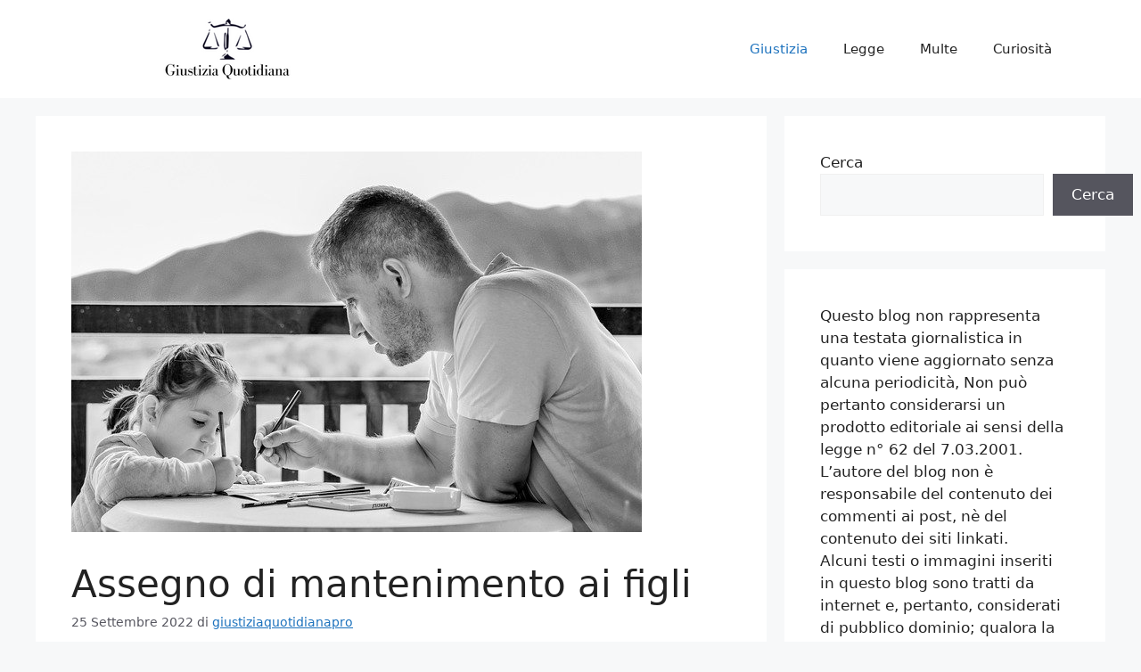

--- FILE ---
content_type: text/html; charset=UTF-8
request_url: https://www.giustiziaquotidiana.it/assegno-mantenimento-figli/
body_size: 13286
content:
<!DOCTYPE html>
<html lang="it-IT">
<head>
	<meta charset="UTF-8">
	<meta name='robots' content='index, follow, max-image-preview:large, max-snippet:-1, max-video-preview:-1' />
<meta name="viewport" content="width=device-width, initial-scale=1">
	<!-- This site is optimized with the Yoast SEO plugin v26.7 - https://yoast.com/wordpress/plugins/seo/ -->
	<title>Assegno di mantenimento ai figli - Giustizia Quotidiana</title>
	<link rel="canonical" href="https://www.giustiziaquotidiana.it/assegno-mantenimento-figli/" />
	<meta property="og:locale" content="it_IT" />
	<meta property="og:type" content="article" />
	<meta property="og:title" content="Assegno di mantenimento ai figli - Giustizia Quotidiana" />
	<meta property="og:description" content="Come funziona l’assegno di mantenimento per i figli dopo il divorzio? A quanto ammonta e come si calcola? Lo scopriamo insieme in questa guida dedicata!&nbsp; Entrambi i genitori sono obbligati dalla legge ad occuparsi del mantenimento della prole e ciò è sempre valido, anche in caso di separazione o di divorzio, anche se non c’è ... Leggi tutto" />
	<meta property="og:url" content="https://www.giustiziaquotidiana.it/assegno-mantenimento-figli/" />
	<meta property="og:site_name" content="Giustizia Quotidiana" />
	<meta property="article:published_time" content="2022-09-25T18:47:43+00:00" />
	<meta property="article:modified_time" content="2022-10-14T21:48:09+00:00" />
	<meta property="og:image" content="https://www.giustiziaquotidiana.it/wp-content/uploads/2022/09/assegno-mantenimento-figli.jpg" />
	<meta property="og:image:width" content="640" />
	<meta property="og:image:height" content="427" />
	<meta property="og:image:type" content="image/jpeg" />
	<meta name="author" content="giustiziaquotidianapro" />
	<meta name="twitter:card" content="summary_large_image" />
	<meta name="twitter:label1" content="Scritto da" />
	<meta name="twitter:data1" content="giustiziaquotidianapro" />
	<meta name="twitter:label2" content="Tempo di lettura stimato" />
	<meta name="twitter:data2" content="4 minuti" />
	<!-- / Yoast SEO plugin. -->


<link rel='dns-prefetch' href='//www.googletagmanager.com' />
<link rel="alternate" type="application/rss+xml" title="Giustizia Quotidiana &raquo; Feed" href="https://www.giustiziaquotidiana.it/feed/" />
<link rel="alternate" type="application/rss+xml" title="Giustizia Quotidiana &raquo; Feed dei commenti" href="https://www.giustiziaquotidiana.it/comments/feed/" />
<link rel="alternate" title="oEmbed (JSON)" type="application/json+oembed" href="https://www.giustiziaquotidiana.it/wp-json/oembed/1.0/embed?url=https%3A%2F%2Fwww.giustiziaquotidiana.it%2Fassegno-mantenimento-figli%2F" />
<link rel="alternate" title="oEmbed (XML)" type="text/xml+oembed" href="https://www.giustiziaquotidiana.it/wp-json/oembed/1.0/embed?url=https%3A%2F%2Fwww.giustiziaquotidiana.it%2Fassegno-mantenimento-figli%2F&#038;format=xml" />
<style id='wp-img-auto-sizes-contain-inline-css'>
img:is([sizes=auto i],[sizes^="auto," i]){contain-intrinsic-size:3000px 1500px}
/*# sourceURL=wp-img-auto-sizes-contain-inline-css */
</style>
<style id='wp-emoji-styles-inline-css'>

	img.wp-smiley, img.emoji {
		display: inline !important;
		border: none !important;
		box-shadow: none !important;
		height: 1em !important;
		width: 1em !important;
		margin: 0 0.07em !important;
		vertical-align: -0.1em !important;
		background: none !important;
		padding: 0 !important;
	}
/*# sourceURL=wp-emoji-styles-inline-css */
</style>
<style id='wp-block-library-inline-css'>
:root{--wp-block-synced-color:#7a00df;--wp-block-synced-color--rgb:122,0,223;--wp-bound-block-color:var(--wp-block-synced-color);--wp-editor-canvas-background:#ddd;--wp-admin-theme-color:#007cba;--wp-admin-theme-color--rgb:0,124,186;--wp-admin-theme-color-darker-10:#006ba1;--wp-admin-theme-color-darker-10--rgb:0,107,160.5;--wp-admin-theme-color-darker-20:#005a87;--wp-admin-theme-color-darker-20--rgb:0,90,135;--wp-admin-border-width-focus:2px}@media (min-resolution:192dpi){:root{--wp-admin-border-width-focus:1.5px}}.wp-element-button{cursor:pointer}:root .has-very-light-gray-background-color{background-color:#eee}:root .has-very-dark-gray-background-color{background-color:#313131}:root .has-very-light-gray-color{color:#eee}:root .has-very-dark-gray-color{color:#313131}:root .has-vivid-green-cyan-to-vivid-cyan-blue-gradient-background{background:linear-gradient(135deg,#00d084,#0693e3)}:root .has-purple-crush-gradient-background{background:linear-gradient(135deg,#34e2e4,#4721fb 50%,#ab1dfe)}:root .has-hazy-dawn-gradient-background{background:linear-gradient(135deg,#faaca8,#dad0ec)}:root .has-subdued-olive-gradient-background{background:linear-gradient(135deg,#fafae1,#67a671)}:root .has-atomic-cream-gradient-background{background:linear-gradient(135deg,#fdd79a,#004a59)}:root .has-nightshade-gradient-background{background:linear-gradient(135deg,#330968,#31cdcf)}:root .has-midnight-gradient-background{background:linear-gradient(135deg,#020381,#2874fc)}:root{--wp--preset--font-size--normal:16px;--wp--preset--font-size--huge:42px}.has-regular-font-size{font-size:1em}.has-larger-font-size{font-size:2.625em}.has-normal-font-size{font-size:var(--wp--preset--font-size--normal)}.has-huge-font-size{font-size:var(--wp--preset--font-size--huge)}.has-text-align-center{text-align:center}.has-text-align-left{text-align:left}.has-text-align-right{text-align:right}.has-fit-text{white-space:nowrap!important}#end-resizable-editor-section{display:none}.aligncenter{clear:both}.items-justified-left{justify-content:flex-start}.items-justified-center{justify-content:center}.items-justified-right{justify-content:flex-end}.items-justified-space-between{justify-content:space-between}.screen-reader-text{border:0;clip-path:inset(50%);height:1px;margin:-1px;overflow:hidden;padding:0;position:absolute;width:1px;word-wrap:normal!important}.screen-reader-text:focus{background-color:#ddd;clip-path:none;color:#444;display:block;font-size:1em;height:auto;left:5px;line-height:normal;padding:15px 23px 14px;text-decoration:none;top:5px;width:auto;z-index:100000}html :where(.has-border-color){border-style:solid}html :where([style*=border-top-color]){border-top-style:solid}html :where([style*=border-right-color]){border-right-style:solid}html :where([style*=border-bottom-color]){border-bottom-style:solid}html :where([style*=border-left-color]){border-left-style:solid}html :where([style*=border-width]){border-style:solid}html :where([style*=border-top-width]){border-top-style:solid}html :where([style*=border-right-width]){border-right-style:solid}html :where([style*=border-bottom-width]){border-bottom-style:solid}html :where([style*=border-left-width]){border-left-style:solid}html :where(img[class*=wp-image-]){height:auto;max-width:100%}:where(figure){margin:0 0 1em}html :where(.is-position-sticky){--wp-admin--admin-bar--position-offset:var(--wp-admin--admin-bar--height,0px)}@media screen and (max-width:600px){html :where(.is-position-sticky){--wp-admin--admin-bar--position-offset:0px}}

/*# sourceURL=wp-block-library-inline-css */
</style><style id='wp-block-page-list-inline-css'>
.wp-block-navigation .wp-block-page-list{align-items:var(--navigation-layout-align,initial);background-color:inherit;display:flex;flex-direction:var(--navigation-layout-direction,initial);flex-wrap:var(--navigation-layout-wrap,wrap);justify-content:var(--navigation-layout-justify,initial)}.wp-block-navigation .wp-block-navigation-item{background-color:inherit}.wp-block-page-list{box-sizing:border-box}
/*# sourceURL=https://www.giustiziaquotidiana.it/wp-includes/blocks/page-list/style.min.css */
</style>
<style id='wp-block-search-inline-css'>
.wp-block-search__button{margin-left:10px;word-break:normal}.wp-block-search__button.has-icon{line-height:0}.wp-block-search__button svg{height:1.25em;min-height:24px;min-width:24px;width:1.25em;fill:currentColor;vertical-align:text-bottom}:where(.wp-block-search__button){border:1px solid #ccc;padding:6px 10px}.wp-block-search__inside-wrapper{display:flex;flex:auto;flex-wrap:nowrap;max-width:100%}.wp-block-search__label{width:100%}.wp-block-search.wp-block-search__button-only .wp-block-search__button{box-sizing:border-box;display:flex;flex-shrink:0;justify-content:center;margin-left:0;max-width:100%}.wp-block-search.wp-block-search__button-only .wp-block-search__inside-wrapper{min-width:0!important;transition-property:width}.wp-block-search.wp-block-search__button-only .wp-block-search__input{flex-basis:100%;transition-duration:.3s}.wp-block-search.wp-block-search__button-only.wp-block-search__searchfield-hidden,.wp-block-search.wp-block-search__button-only.wp-block-search__searchfield-hidden .wp-block-search__inside-wrapper{overflow:hidden}.wp-block-search.wp-block-search__button-only.wp-block-search__searchfield-hidden .wp-block-search__input{border-left-width:0!important;border-right-width:0!important;flex-basis:0;flex-grow:0;margin:0;min-width:0!important;padding-left:0!important;padding-right:0!important;width:0!important}:where(.wp-block-search__input){appearance:none;border:1px solid #949494;flex-grow:1;font-family:inherit;font-size:inherit;font-style:inherit;font-weight:inherit;letter-spacing:inherit;line-height:inherit;margin-left:0;margin-right:0;min-width:3rem;padding:8px;text-decoration:unset!important;text-transform:inherit}:where(.wp-block-search__button-inside .wp-block-search__inside-wrapper){background-color:#fff;border:1px solid #949494;box-sizing:border-box;padding:4px}:where(.wp-block-search__button-inside .wp-block-search__inside-wrapper) .wp-block-search__input{border:none;border-radius:0;padding:0 4px}:where(.wp-block-search__button-inside .wp-block-search__inside-wrapper) .wp-block-search__input:focus{outline:none}:where(.wp-block-search__button-inside .wp-block-search__inside-wrapper) :where(.wp-block-search__button){padding:4px 8px}.wp-block-search.aligncenter .wp-block-search__inside-wrapper{margin:auto}.wp-block[data-align=right] .wp-block-search.wp-block-search__button-only .wp-block-search__inside-wrapper{float:right}
/*# sourceURL=https://www.giustiziaquotidiana.it/wp-includes/blocks/search/style.min.css */
</style>
<style id='global-styles-inline-css'>
:root{--wp--preset--aspect-ratio--square: 1;--wp--preset--aspect-ratio--4-3: 4/3;--wp--preset--aspect-ratio--3-4: 3/4;--wp--preset--aspect-ratio--3-2: 3/2;--wp--preset--aspect-ratio--2-3: 2/3;--wp--preset--aspect-ratio--16-9: 16/9;--wp--preset--aspect-ratio--9-16: 9/16;--wp--preset--color--black: #000000;--wp--preset--color--cyan-bluish-gray: #abb8c3;--wp--preset--color--white: #ffffff;--wp--preset--color--pale-pink: #f78da7;--wp--preset--color--vivid-red: #cf2e2e;--wp--preset--color--luminous-vivid-orange: #ff6900;--wp--preset--color--luminous-vivid-amber: #fcb900;--wp--preset--color--light-green-cyan: #7bdcb5;--wp--preset--color--vivid-green-cyan: #00d084;--wp--preset--color--pale-cyan-blue: #8ed1fc;--wp--preset--color--vivid-cyan-blue: #0693e3;--wp--preset--color--vivid-purple: #9b51e0;--wp--preset--color--contrast: var(--contrast);--wp--preset--color--contrast-2: var(--contrast-2);--wp--preset--color--contrast-3: var(--contrast-3);--wp--preset--color--base: var(--base);--wp--preset--color--base-2: var(--base-2);--wp--preset--color--base-3: var(--base-3);--wp--preset--color--accent: var(--accent);--wp--preset--gradient--vivid-cyan-blue-to-vivid-purple: linear-gradient(135deg,rgb(6,147,227) 0%,rgb(155,81,224) 100%);--wp--preset--gradient--light-green-cyan-to-vivid-green-cyan: linear-gradient(135deg,rgb(122,220,180) 0%,rgb(0,208,130) 100%);--wp--preset--gradient--luminous-vivid-amber-to-luminous-vivid-orange: linear-gradient(135deg,rgb(252,185,0) 0%,rgb(255,105,0) 100%);--wp--preset--gradient--luminous-vivid-orange-to-vivid-red: linear-gradient(135deg,rgb(255,105,0) 0%,rgb(207,46,46) 100%);--wp--preset--gradient--very-light-gray-to-cyan-bluish-gray: linear-gradient(135deg,rgb(238,238,238) 0%,rgb(169,184,195) 100%);--wp--preset--gradient--cool-to-warm-spectrum: linear-gradient(135deg,rgb(74,234,220) 0%,rgb(151,120,209) 20%,rgb(207,42,186) 40%,rgb(238,44,130) 60%,rgb(251,105,98) 80%,rgb(254,248,76) 100%);--wp--preset--gradient--blush-light-purple: linear-gradient(135deg,rgb(255,206,236) 0%,rgb(152,150,240) 100%);--wp--preset--gradient--blush-bordeaux: linear-gradient(135deg,rgb(254,205,165) 0%,rgb(254,45,45) 50%,rgb(107,0,62) 100%);--wp--preset--gradient--luminous-dusk: linear-gradient(135deg,rgb(255,203,112) 0%,rgb(199,81,192) 50%,rgb(65,88,208) 100%);--wp--preset--gradient--pale-ocean: linear-gradient(135deg,rgb(255,245,203) 0%,rgb(182,227,212) 50%,rgb(51,167,181) 100%);--wp--preset--gradient--electric-grass: linear-gradient(135deg,rgb(202,248,128) 0%,rgb(113,206,126) 100%);--wp--preset--gradient--midnight: linear-gradient(135deg,rgb(2,3,129) 0%,rgb(40,116,252) 100%);--wp--preset--font-size--small: 13px;--wp--preset--font-size--medium: 20px;--wp--preset--font-size--large: 36px;--wp--preset--font-size--x-large: 42px;--wp--preset--spacing--20: 0.44rem;--wp--preset--spacing--30: 0.67rem;--wp--preset--spacing--40: 1rem;--wp--preset--spacing--50: 1.5rem;--wp--preset--spacing--60: 2.25rem;--wp--preset--spacing--70: 3.38rem;--wp--preset--spacing--80: 5.06rem;--wp--preset--shadow--natural: 6px 6px 9px rgba(0, 0, 0, 0.2);--wp--preset--shadow--deep: 12px 12px 50px rgba(0, 0, 0, 0.4);--wp--preset--shadow--sharp: 6px 6px 0px rgba(0, 0, 0, 0.2);--wp--preset--shadow--outlined: 6px 6px 0px -3px rgb(255, 255, 255), 6px 6px rgb(0, 0, 0);--wp--preset--shadow--crisp: 6px 6px 0px rgb(0, 0, 0);}:where(.is-layout-flex){gap: 0.5em;}:where(.is-layout-grid){gap: 0.5em;}body .is-layout-flex{display: flex;}.is-layout-flex{flex-wrap: wrap;align-items: center;}.is-layout-flex > :is(*, div){margin: 0;}body .is-layout-grid{display: grid;}.is-layout-grid > :is(*, div){margin: 0;}:where(.wp-block-columns.is-layout-flex){gap: 2em;}:where(.wp-block-columns.is-layout-grid){gap: 2em;}:where(.wp-block-post-template.is-layout-flex){gap: 1.25em;}:where(.wp-block-post-template.is-layout-grid){gap: 1.25em;}.has-black-color{color: var(--wp--preset--color--black) !important;}.has-cyan-bluish-gray-color{color: var(--wp--preset--color--cyan-bluish-gray) !important;}.has-white-color{color: var(--wp--preset--color--white) !important;}.has-pale-pink-color{color: var(--wp--preset--color--pale-pink) !important;}.has-vivid-red-color{color: var(--wp--preset--color--vivid-red) !important;}.has-luminous-vivid-orange-color{color: var(--wp--preset--color--luminous-vivid-orange) !important;}.has-luminous-vivid-amber-color{color: var(--wp--preset--color--luminous-vivid-amber) !important;}.has-light-green-cyan-color{color: var(--wp--preset--color--light-green-cyan) !important;}.has-vivid-green-cyan-color{color: var(--wp--preset--color--vivid-green-cyan) !important;}.has-pale-cyan-blue-color{color: var(--wp--preset--color--pale-cyan-blue) !important;}.has-vivid-cyan-blue-color{color: var(--wp--preset--color--vivid-cyan-blue) !important;}.has-vivid-purple-color{color: var(--wp--preset--color--vivid-purple) !important;}.has-black-background-color{background-color: var(--wp--preset--color--black) !important;}.has-cyan-bluish-gray-background-color{background-color: var(--wp--preset--color--cyan-bluish-gray) !important;}.has-white-background-color{background-color: var(--wp--preset--color--white) !important;}.has-pale-pink-background-color{background-color: var(--wp--preset--color--pale-pink) !important;}.has-vivid-red-background-color{background-color: var(--wp--preset--color--vivid-red) !important;}.has-luminous-vivid-orange-background-color{background-color: var(--wp--preset--color--luminous-vivid-orange) !important;}.has-luminous-vivid-amber-background-color{background-color: var(--wp--preset--color--luminous-vivid-amber) !important;}.has-light-green-cyan-background-color{background-color: var(--wp--preset--color--light-green-cyan) !important;}.has-vivid-green-cyan-background-color{background-color: var(--wp--preset--color--vivid-green-cyan) !important;}.has-pale-cyan-blue-background-color{background-color: var(--wp--preset--color--pale-cyan-blue) !important;}.has-vivid-cyan-blue-background-color{background-color: var(--wp--preset--color--vivid-cyan-blue) !important;}.has-vivid-purple-background-color{background-color: var(--wp--preset--color--vivid-purple) !important;}.has-black-border-color{border-color: var(--wp--preset--color--black) !important;}.has-cyan-bluish-gray-border-color{border-color: var(--wp--preset--color--cyan-bluish-gray) !important;}.has-white-border-color{border-color: var(--wp--preset--color--white) !important;}.has-pale-pink-border-color{border-color: var(--wp--preset--color--pale-pink) !important;}.has-vivid-red-border-color{border-color: var(--wp--preset--color--vivid-red) !important;}.has-luminous-vivid-orange-border-color{border-color: var(--wp--preset--color--luminous-vivid-orange) !important;}.has-luminous-vivid-amber-border-color{border-color: var(--wp--preset--color--luminous-vivid-amber) !important;}.has-light-green-cyan-border-color{border-color: var(--wp--preset--color--light-green-cyan) !important;}.has-vivid-green-cyan-border-color{border-color: var(--wp--preset--color--vivid-green-cyan) !important;}.has-pale-cyan-blue-border-color{border-color: var(--wp--preset--color--pale-cyan-blue) !important;}.has-vivid-cyan-blue-border-color{border-color: var(--wp--preset--color--vivid-cyan-blue) !important;}.has-vivid-purple-border-color{border-color: var(--wp--preset--color--vivid-purple) !important;}.has-vivid-cyan-blue-to-vivid-purple-gradient-background{background: var(--wp--preset--gradient--vivid-cyan-blue-to-vivid-purple) !important;}.has-light-green-cyan-to-vivid-green-cyan-gradient-background{background: var(--wp--preset--gradient--light-green-cyan-to-vivid-green-cyan) !important;}.has-luminous-vivid-amber-to-luminous-vivid-orange-gradient-background{background: var(--wp--preset--gradient--luminous-vivid-amber-to-luminous-vivid-orange) !important;}.has-luminous-vivid-orange-to-vivid-red-gradient-background{background: var(--wp--preset--gradient--luminous-vivid-orange-to-vivid-red) !important;}.has-very-light-gray-to-cyan-bluish-gray-gradient-background{background: var(--wp--preset--gradient--very-light-gray-to-cyan-bluish-gray) !important;}.has-cool-to-warm-spectrum-gradient-background{background: var(--wp--preset--gradient--cool-to-warm-spectrum) !important;}.has-blush-light-purple-gradient-background{background: var(--wp--preset--gradient--blush-light-purple) !important;}.has-blush-bordeaux-gradient-background{background: var(--wp--preset--gradient--blush-bordeaux) !important;}.has-luminous-dusk-gradient-background{background: var(--wp--preset--gradient--luminous-dusk) !important;}.has-pale-ocean-gradient-background{background: var(--wp--preset--gradient--pale-ocean) !important;}.has-electric-grass-gradient-background{background: var(--wp--preset--gradient--electric-grass) !important;}.has-midnight-gradient-background{background: var(--wp--preset--gradient--midnight) !important;}.has-small-font-size{font-size: var(--wp--preset--font-size--small) !important;}.has-medium-font-size{font-size: var(--wp--preset--font-size--medium) !important;}.has-large-font-size{font-size: var(--wp--preset--font-size--large) !important;}.has-x-large-font-size{font-size: var(--wp--preset--font-size--x-large) !important;}
/*# sourceURL=global-styles-inline-css */
</style>

<style id='classic-theme-styles-inline-css'>
/*! This file is auto-generated */
.wp-block-button__link{color:#fff;background-color:#32373c;border-radius:9999px;box-shadow:none;text-decoration:none;padding:calc(.667em + 2px) calc(1.333em + 2px);font-size:1.125em}.wp-block-file__button{background:#32373c;color:#fff;text-decoration:none}
/*# sourceURL=/wp-includes/css/classic-themes.min.css */
</style>
<link rel='stylesheet' id='generate-widget-areas-css' href='https://www.giustiziaquotidiana.it/wp-content/themes/generatepress/assets/css/components/widget-areas.min.css?ver=3.6.1' media='all' />
<link rel='stylesheet' id='generate-style-css' href='https://www.giustiziaquotidiana.it/wp-content/themes/generatepress/assets/css/main.min.css?ver=3.6.1' media='all' />
<style id='generate-style-inline-css'>
body{background-color:var(--base-2);color:var(--contrast);}a{color:var(--accent);}a{text-decoration:underline;}.entry-title a, .site-branding a, a.button, .wp-block-button__link, .main-navigation a{text-decoration:none;}a:hover, a:focus, a:active{color:var(--contrast);}.wp-block-group__inner-container{max-width:1200px;margin-left:auto;margin-right:auto;}.generate-back-to-top{font-size:20px;border-radius:3px;position:fixed;bottom:30px;right:30px;line-height:40px;width:40px;text-align:center;z-index:10;transition:opacity 300ms ease-in-out;opacity:0.1;transform:translateY(1000px);}.generate-back-to-top__show{opacity:1;transform:translateY(0);}:root{--contrast:#222222;--contrast-2:#575760;--contrast-3:#b2b2be;--base:#f0f0f0;--base-2:#f7f8f9;--base-3:#ffffff;--accent:#1e73be;}:root .has-contrast-color{color:var(--contrast);}:root .has-contrast-background-color{background-color:var(--contrast);}:root .has-contrast-2-color{color:var(--contrast-2);}:root .has-contrast-2-background-color{background-color:var(--contrast-2);}:root .has-contrast-3-color{color:var(--contrast-3);}:root .has-contrast-3-background-color{background-color:var(--contrast-3);}:root .has-base-color{color:var(--base);}:root .has-base-background-color{background-color:var(--base);}:root .has-base-2-color{color:var(--base-2);}:root .has-base-2-background-color{background-color:var(--base-2);}:root .has-base-3-color{color:var(--base-3);}:root .has-base-3-background-color{background-color:var(--base-3);}:root .has-accent-color{color:var(--accent);}:root .has-accent-background-color{background-color:var(--accent);}.top-bar{background-color:#636363;color:#ffffff;}.top-bar a{color:#ffffff;}.top-bar a:hover{color:#303030;}.site-header{background-color:var(--base-3);}.main-title a,.main-title a:hover{color:var(--contrast);}.site-description{color:var(--contrast-2);}.mobile-menu-control-wrapper .menu-toggle,.mobile-menu-control-wrapper .menu-toggle:hover,.mobile-menu-control-wrapper .menu-toggle:focus,.has-inline-mobile-toggle #site-navigation.toggled{background-color:rgba(0, 0, 0, 0.02);}.main-navigation,.main-navigation ul ul{background-color:var(--base-3);}.main-navigation .main-nav ul li a, .main-navigation .menu-toggle, .main-navigation .menu-bar-items{color:var(--contrast);}.main-navigation .main-nav ul li:not([class*="current-menu-"]):hover > a, .main-navigation .main-nav ul li:not([class*="current-menu-"]):focus > a, .main-navigation .main-nav ul li.sfHover:not([class*="current-menu-"]) > a, .main-navigation .menu-bar-item:hover > a, .main-navigation .menu-bar-item.sfHover > a{color:var(--accent);}button.menu-toggle:hover,button.menu-toggle:focus{color:var(--contrast);}.main-navigation .main-nav ul li[class*="current-menu-"] > a{color:var(--accent);}.navigation-search input[type="search"],.navigation-search input[type="search"]:active, .navigation-search input[type="search"]:focus, .main-navigation .main-nav ul li.search-item.active > a, .main-navigation .menu-bar-items .search-item.active > a{color:var(--accent);}.main-navigation ul ul{background-color:var(--base);}.separate-containers .inside-article, .separate-containers .comments-area, .separate-containers .page-header, .one-container .container, .separate-containers .paging-navigation, .inside-page-header{background-color:var(--base-3);}.entry-title a{color:var(--contrast);}.entry-title a:hover{color:var(--contrast-2);}.entry-meta{color:var(--contrast-2);}.sidebar .widget{background-color:var(--base-3);}.footer-widgets{background-color:var(--base-3);}.site-info{background-color:var(--base-3);}input[type="text"],input[type="email"],input[type="url"],input[type="password"],input[type="search"],input[type="tel"],input[type="number"],textarea,select{color:var(--contrast);background-color:var(--base-2);border-color:var(--base);}input[type="text"]:focus,input[type="email"]:focus,input[type="url"]:focus,input[type="password"]:focus,input[type="search"]:focus,input[type="tel"]:focus,input[type="number"]:focus,textarea:focus,select:focus{color:var(--contrast);background-color:var(--base-2);border-color:var(--contrast-3);}button,html input[type="button"],input[type="reset"],input[type="submit"],a.button,a.wp-block-button__link:not(.has-background){color:#ffffff;background-color:#55555e;}button:hover,html input[type="button"]:hover,input[type="reset"]:hover,input[type="submit"]:hover,a.button:hover,button:focus,html input[type="button"]:focus,input[type="reset"]:focus,input[type="submit"]:focus,a.button:focus,a.wp-block-button__link:not(.has-background):active,a.wp-block-button__link:not(.has-background):focus,a.wp-block-button__link:not(.has-background):hover{color:#ffffff;background-color:#3f4047;}a.generate-back-to-top{background-color:rgba( 0,0,0,0.4 );color:#ffffff;}a.generate-back-to-top:hover,a.generate-back-to-top:focus{background-color:rgba( 0,0,0,0.6 );color:#ffffff;}:root{--gp-search-modal-bg-color:var(--base-3);--gp-search-modal-text-color:var(--contrast);--gp-search-modal-overlay-bg-color:rgba(0,0,0,0.2);}@media (max-width:768px){.main-navigation .menu-bar-item:hover > a, .main-navigation .menu-bar-item.sfHover > a{background:none;color:var(--contrast);}}.nav-below-header .main-navigation .inside-navigation.grid-container, .nav-above-header .main-navigation .inside-navigation.grid-container{padding:0px 20px 0px 20px;}.site-main .wp-block-group__inner-container{padding:40px;}.separate-containers .paging-navigation{padding-top:20px;padding-bottom:20px;}.entry-content .alignwide, body:not(.no-sidebar) .entry-content .alignfull{margin-left:-40px;width:calc(100% + 80px);max-width:calc(100% + 80px);}.rtl .menu-item-has-children .dropdown-menu-toggle{padding-left:20px;}.rtl .main-navigation .main-nav ul li.menu-item-has-children > a{padding-right:20px;}@media (max-width:768px){.separate-containers .inside-article, .separate-containers .comments-area, .separate-containers .page-header, .separate-containers .paging-navigation, .one-container .site-content, .inside-page-header{padding:30px;}.site-main .wp-block-group__inner-container{padding:30px;}.inside-top-bar{padding-right:30px;padding-left:30px;}.inside-header{padding-right:30px;padding-left:30px;}.widget-area .widget{padding-top:30px;padding-right:30px;padding-bottom:30px;padding-left:30px;}.footer-widgets-container{padding-top:30px;padding-right:30px;padding-bottom:30px;padding-left:30px;}.inside-site-info{padding-right:30px;padding-left:30px;}.entry-content .alignwide, body:not(.no-sidebar) .entry-content .alignfull{margin-left:-30px;width:calc(100% + 60px);max-width:calc(100% + 60px);}.one-container .site-main .paging-navigation{margin-bottom:20px;}}/* End cached CSS */.is-right-sidebar{width:30%;}.is-left-sidebar{width:30%;}.site-content .content-area{width:70%;}@media (max-width:768px){.main-navigation .menu-toggle,.sidebar-nav-mobile:not(#sticky-placeholder){display:block;}.main-navigation ul,.gen-sidebar-nav,.main-navigation:not(.slideout-navigation):not(.toggled) .main-nav > ul,.has-inline-mobile-toggle #site-navigation .inside-navigation > *:not(.navigation-search):not(.main-nav){display:none;}.nav-align-right .inside-navigation,.nav-align-center .inside-navigation{justify-content:space-between;}.has-inline-mobile-toggle .mobile-menu-control-wrapper{display:flex;flex-wrap:wrap;}.has-inline-mobile-toggle .inside-header{flex-direction:row;text-align:left;flex-wrap:wrap;}.has-inline-mobile-toggle .header-widget,.has-inline-mobile-toggle #site-navigation{flex-basis:100%;}.nav-float-left .has-inline-mobile-toggle #site-navigation{order:10;}}
/*# sourceURL=generate-style-inline-css */
</style>
<link rel='stylesheet' id='wp-block-paragraph-css' href='https://www.giustiziaquotidiana.it/wp-includes/blocks/paragraph/style.min.css?ver=6.9' media='all' />
<link rel='stylesheet' id='wp-block-heading-css' href='https://www.giustiziaquotidiana.it/wp-includes/blocks/heading/style.min.css?ver=6.9' media='all' />
<link rel="https://api.w.org/" href="https://www.giustiziaquotidiana.it/wp-json/" /><link rel="alternate" title="JSON" type="application/json" href="https://www.giustiziaquotidiana.it/wp-json/wp/v2/posts/76" /><link rel="EditURI" type="application/rsd+xml" title="RSD" href="https://www.giustiziaquotidiana.it/xmlrpc.php?rsd" />
<meta name="generator" content="WordPress 6.9" />
<link rel='shortlink' href='https://www.giustiziaquotidiana.it/?p=76' />
<meta name="generator" content="Site Kit by Google 1.168.0" />

<script type="application/ld+json" class="saswp-schema-markup-output">
[{"@context":"https:\/\/schema.org\/","@type":"Article","@id":"https:\/\/www.giustiziaquotidiana.it\/assegno-mantenimento-figli\/#Article","url":"https:\/\/www.giustiziaquotidiana.it\/assegno-mantenimento-figli\/","inLanguage":"it-IT","mainEntityOfPage":"https:\/\/www.giustiziaquotidiana.it\/assegno-mantenimento-figli\/","headline":"Assegno di mantenimento ai figli","description":"Come funziona l\u2019assegno di mantenimento per i figli dopo il divorzio? A quanto ammonta e come si calcola? Lo scopriamo insieme in questa guida dedicata!&nbsp; Entrambi i genitori sono obbligati dalla legge ad occuparsi del mantenimento della prole e ci\u00f2 \u00e8 sempre valido, anche in caso di separazione o di divorzio, anche se non c\u2019\u00e8","articleBody":"Come funziona l\u2019assegno di mantenimento per i figli dopo il divorzio? A quanto ammonta e come si calcola? Lo scopriamo insieme in questa guida dedicata!&nbsp;    Entrambi i genitori sono obbligati dalla legge ad occuparsi del mantenimento della prole e ci\u00f2 \u00e8 sempre valido, anche in caso di separazione o di divorzio, anche se non c\u2019\u00e8 un vincolo come il matrimonio e si tratta di una convivenza.&nbsp;    Le modalit\u00e0 e l\u2019importo dell\u2019assegno di mantenimento dei figli vengono solitamente stabilite in sede di separazione, e quindi si tratta di un accordo che viene preso davanti a un Giudice, oppure quando una coppia che ha figli decide di regolamentare i rapporti personali e patrimoniali nei confronti del minore alla fine di una convivenza.    L'assegno di mantenimento per i figli deve essere corrisposto dal genitore non \u201caffidatario\u201d, solitamente sotto forma di un versamento mensile che serve a sostenere sia le spese ordinarie, sia quelle straordinarie.    Tuttavia, poich\u00e9 spesso l\u2019assegno di mantenimento ai figli pu\u00f2 essere oneroso per il genitore non affidatario, questa questione \u00e8 oggetto di liti e controversie e non sono poche le domande su questo argomento.&nbsp;    Come calcolare l\u2019assegno di mantenimento dei figli    Sebbene la legge sia abbastanza chiara nel determinare l\u2019importo relativo all\u2019assegno per il mantenimento dei figli, non si tratta di una questione facile da affrontare.&nbsp;    Infatti, la normativa italiana prevede che entrambi i genitori debbano provvedere al mantenimento dei figli in base al proprio reddito.&nbsp;    Chi non \u00e8 il genitore affidatario, per\u00f2, una figura che \u00e8 solitamente ricoperta dal padre, deve fare comunque la sua parte e corrispondere ogni mese una cifra che viene calcolata secondo alcuni parametri.&nbsp;    Nel determinare l\u2019importo dell\u2019assegno di mantenimento, il Giudice andr\u00e0 a valutare quelle che sono le reali esigenze del figlio, il tenore di vita condotto dai coniugi prima della separazione, la disponibilit\u00e0 economica dei genitori e anche i compiti che ogni parte si assume nella gestione della prole.&nbsp;    Quando si parla di assegno di mantenimento, il calcolo viene effettuato anche basandosi sugli indici ISTAT, soprattutto se mancano parametri oggettivi o se le informazioni fornite dai genitori sulla loro situazione economica non sono attendibili. In questi casi, non \u00e8 escluso l\u2019intervento della Polizia Tributaria che potr\u00e0 svolgere ulteriori verifiche.&nbsp;    Alle spese ordinarie, vanno aggiunte anche le spese extra, ovvero quelle per visite mediche, per la scuola e il tempo libero che normalmente, salvo diversi accordi, sono ripartite al 50% tra i coniugi.    Il non pagamento del mantenimento del mantenimento ai figli si potrebbe configurare come reato penale, la sua prescrizione \u00e8 molto difficile e prima della condanna solitamente interviene sempre un esproprio delle propriet\u00e0 e dei conti correnti per garantire l'assegno dato dal giudice ai figli.    Domande pi\u00f9 frequenti sull\u2019assegno di mantenimento per i figli    Ci sono molte domande che riguardano l\u2019assegno di mantenimento dei figli che spesso, in assenza di conoscenze adeguate, non trovano risposta e possono generare ancora pi\u00f9 dubbi e causare liti tra coniugi.&nbsp;    Riduzione dell\u2019assegno di mantenimento, \u00e8 possibile?    \u00c9 bene sapere che non \u00e8 possibile ottenere una riduzione dell\u2019assegno di mantenimento ai figli, anche se questi siano per lunghi periodi a carico del genitore non collocatario, come ad esempio pu\u00f2 avvenire durante le vacanze.&nbsp;    Questo perch\u00e9, secondo anche quanto stabilito da due sentenze, rispettivamente Cass. 16351\/2018 e Cass. 12308\/2007, l\u2019importo per l\u2019assegno di mantenimento per i figli minori, anche se va versato mensilmente, non \u00e8 da ritenersi un rimborso per le spese sostenute nel mese corrente, ma piuttosto come una rata per coprire tutti i costi relativi alla gestione dei figli calcolati su base annuale.    L'assegno di mantenimento dei figli fa reddito?    Un\u2019altra domanda che spesso genera dubbi e confusione \u00e8 se l\u2019assegno di mantenimento che viene percepito da un coniuge, solitamente il genitore affidatario, contribuisce alla formazione del reddito: si tratta di contributi non soggetti a tassazione che quindi non sono valutati n\u00e9 ai fini della dichiarazione dei redditi, n\u00e9 nella dichiarazione ISEE.","keywords":"","datePublished":"2022-09-25T20:47:43+02:00","dateModified":"2022-10-14T23:48:09+02:00","author":{"@type":"Person","name":"giustiziaquotidianapro","url":"https:\/\/www.giustiziaquotidiana.it\/author\/giustiziaquotidianapro\/","sameAs":["https:\/\/giustiziaquotidiana.it"],"image":{"@type":"ImageObject","url":"https:\/\/secure.gravatar.com\/avatar\/3a05bd46c9d7c9561d0cc953d771c8514060e27a72a5f869b8b5c7269883df3b?s=96&d=mm&r=g","height":96,"width":96}},"editor":{"@type":"Person","name":"giustiziaquotidianapro","url":"https:\/\/www.giustiziaquotidiana.it\/author\/giustiziaquotidianapro\/","sameAs":["https:\/\/giustiziaquotidiana.it"],"image":{"@type":"ImageObject","url":"https:\/\/secure.gravatar.com\/avatar\/3a05bd46c9d7c9561d0cc953d771c8514060e27a72a5f869b8b5c7269883df3b?s=96&d=mm&r=g","height":96,"width":96}},"publisher":{"@type":"Organization","name":"Giustizia Quotidiana","url":"https:\/\/www.giustiziaquotidiana.it","logo":{"@type":"ImageObject","url":"https:\/\/www.giustiziaquotidiana.it\/wp-content\/uploads\/2022\/08\/Giustizia-Quotidiana-500-\u00d7-300-px-350-\u00d7-70-px.png","width":350,"height":70}},"image":[{"@type":"ImageObject","@id":"https:\/\/www.giustiziaquotidiana.it\/assegno-mantenimento-figli\/#primaryimage","url":"https:\/\/www.giustiziaquotidiana.it\/wp-content\/uploads\/2022\/09\/assegno-mantenimento-figli-1200x801.jpg","width":"1200","height":"801","caption":"assegno di mantenimento ai figli"},{"@type":"ImageObject","url":"https:\/\/www.giustiziaquotidiana.it\/wp-content\/uploads\/2022\/09\/assegno-mantenimento-figli-1200x900.jpg","width":"1200","height":"900","caption":"assegno di mantenimento ai figli"},{"@type":"ImageObject","url":"https:\/\/www.giustiziaquotidiana.it\/wp-content\/uploads\/2022\/09\/assegno-mantenimento-figli-1200x675.jpg","width":"1200","height":"675","caption":"assegno di mantenimento ai figli"},{"@type":"ImageObject","url":"https:\/\/www.giustiziaquotidiana.it\/wp-content\/uploads\/2022\/09\/assegno-mantenimento-figli-640x640.jpg","width":"640","height":"640","caption":"assegno di mantenimento ai figli"}]}]
</script>

</head>

<body class="wp-singular post-template-default single single-post postid-76 single-format-standard wp-custom-logo wp-embed-responsive wp-theme-generatepress right-sidebar nav-float-right separate-containers header-aligned-left dropdown-hover featured-image-active"  >
	<a class="screen-reader-text skip-link" href="#content" title="Vai al contenuto">Vai al contenuto</a>		<header class="site-header has-inline-mobile-toggle" id="masthead" aria-label="Sito"   >
			<div class="inside-header grid-container">
				<div class="site-logo">
					<a href="https://www.giustiziaquotidiana.it/" rel="home">
						<img  class="header-image is-logo-image" alt="Giustizia Quotidiana" src="https://www.giustiziaquotidiana.it/wp-content/uploads/2022/08/Giustizia-Quotidiana-500-×-300-px-350-×-70-px.png" srcset="https://www.giustiziaquotidiana.it/wp-content/uploads/2022/08/Giustizia-Quotidiana-500-×-300-px-350-×-70-px.png 1x, https://www.giustiziaquotidiana.it/wp-content/uploads/2022/08/Giustizia-Quotidiana-e1661774666416.png 2x" width="350" height="70" />
					</a>
				</div>	<nav class="main-navigation mobile-menu-control-wrapper" id="mobile-menu-control-wrapper" aria-label="Attiva/Disattiva dispositivi mobili">
				<button data-nav="site-navigation" class="menu-toggle" aria-controls="primary-menu" aria-expanded="false">
			<span class="gp-icon icon-menu-bars"><svg viewBox="0 0 512 512" aria-hidden="true" xmlns="http://www.w3.org/2000/svg" width="1em" height="1em"><path d="M0 96c0-13.255 10.745-24 24-24h464c13.255 0 24 10.745 24 24s-10.745 24-24 24H24c-13.255 0-24-10.745-24-24zm0 160c0-13.255 10.745-24 24-24h464c13.255 0 24 10.745 24 24s-10.745 24-24 24H24c-13.255 0-24-10.745-24-24zm0 160c0-13.255 10.745-24 24-24h464c13.255 0 24 10.745 24 24s-10.745 24-24 24H24c-13.255 0-24-10.745-24-24z" /></svg><svg viewBox="0 0 512 512" aria-hidden="true" xmlns="http://www.w3.org/2000/svg" width="1em" height="1em"><path d="M71.029 71.029c9.373-9.372 24.569-9.372 33.942 0L256 222.059l151.029-151.03c9.373-9.372 24.569-9.372 33.942 0 9.372 9.373 9.372 24.569 0 33.942L289.941 256l151.03 151.029c9.372 9.373 9.372 24.569 0 33.942-9.373 9.372-24.569 9.372-33.942 0L256 289.941l-151.029 151.03c-9.373 9.372-24.569 9.372-33.942 0-9.372-9.373-9.372-24.569 0-33.942L222.059 256 71.029 104.971c-9.372-9.373-9.372-24.569 0-33.942z" /></svg></span><span class="screen-reader-text">Menu</span>		</button>
	</nav>
			<nav class="main-navigation sub-menu-right" id="site-navigation" aria-label="Principale"   >
			<div class="inside-navigation grid-container">
								<button class="menu-toggle" aria-controls="primary-menu" aria-expanded="false">
					<span class="gp-icon icon-menu-bars"><svg viewBox="0 0 512 512" aria-hidden="true" xmlns="http://www.w3.org/2000/svg" width="1em" height="1em"><path d="M0 96c0-13.255 10.745-24 24-24h464c13.255 0 24 10.745 24 24s-10.745 24-24 24H24c-13.255 0-24-10.745-24-24zm0 160c0-13.255 10.745-24 24-24h464c13.255 0 24 10.745 24 24s-10.745 24-24 24H24c-13.255 0-24-10.745-24-24zm0 160c0-13.255 10.745-24 24-24h464c13.255 0 24 10.745 24 24s-10.745 24-24 24H24c-13.255 0-24-10.745-24-24z" /></svg><svg viewBox="0 0 512 512" aria-hidden="true" xmlns="http://www.w3.org/2000/svg" width="1em" height="1em"><path d="M71.029 71.029c9.373-9.372 24.569-9.372 33.942 0L256 222.059l151.029-151.03c9.373-9.372 24.569-9.372 33.942 0 9.372 9.373 9.372 24.569 0 33.942L289.941 256l151.03 151.029c9.372 9.373 9.372 24.569 0 33.942-9.373 9.372-24.569 9.372-33.942 0L256 289.941l-151.029 151.03c-9.373 9.372-24.569 9.372-33.942 0-9.372-9.373-9.372-24.569 0-33.942L222.059 256 71.029 104.971c-9.372-9.373-9.372-24.569 0-33.942z" /></svg></span><span class="mobile-menu">Menu</span>				</button>
				<div id="primary-menu" class="main-nav"><ul id="menu-top-menu" class=" menu sf-menu"><li id="menu-item-47" class="menu-item menu-item-type-taxonomy menu-item-object-category current-post-ancestor current-menu-parent current-post-parent menu-item-47"><a href="https://www.giustiziaquotidiana.it/category/giustizia/">Giustizia</a></li>
<li id="menu-item-171" class="menu-item menu-item-type-taxonomy menu-item-object-category menu-item-171"><a href="https://www.giustiziaquotidiana.it/category/legge/">Legge</a></li>
<li id="menu-item-172" class="menu-item menu-item-type-taxonomy menu-item-object-category menu-item-172"><a href="https://www.giustiziaquotidiana.it/category/multe/">Multe</a></li>
<li id="menu-item-173" class="menu-item menu-item-type-taxonomy menu-item-object-category menu-item-173"><a href="https://www.giustiziaquotidiana.it/category/curiosita/">Curiosità</a></li>
</ul></div>			</div>
		</nav>
					</div>
		</header>
		
	<div class="site grid-container container hfeed" id="page">
				<div class="site-content" id="content">
			
	<div class="content-area" id="primary">
		<main class="site-main" id="main">
			
<article id="post-76" class="post-76 post type-post status-publish format-standard has-post-thumbnail hentry category-giustizia"  >
	<div class="inside-article">
				<div class="featured-image page-header-image-single grid-container grid-parent">
			<img width="640" height="427" src="https://www.giustiziaquotidiana.it/wp-content/uploads/2022/09/assegno-mantenimento-figli.jpg" class="attachment-full size-full wp-post-image" alt="assegno di mantenimento ai figli"  decoding="async" fetchpriority="high" srcset="https://www.giustiziaquotidiana.it/wp-content/uploads/2022/09/assegno-mantenimento-figli.jpg 640w, https://www.giustiziaquotidiana.it/wp-content/uploads/2022/09/assegno-mantenimento-figli-300x200.jpg 300w" sizes="(max-width: 640px) 100vw, 640px" />		</div>
					<header class="entry-header">
				<h1 class="entry-title" >Assegno di mantenimento ai figli</h1>		<div class="entry-meta">
			<span class="posted-on"><time class="updated" datetime="2022-10-14T23:48:09+02:00" >14 Ottobre 2022</time><time class="entry-date published" datetime="2022-09-25T20:47:43+02:00" >25 Settembre 2022</time></span> <span class="byline">di <span class="author vcard"   ><a class="url fn n" href="https://www.giustiziaquotidiana.it/author/giustiziaquotidianapro/" title="Visualizza tutti gli articoli di giustiziaquotidianapro" rel="author" ><span class="author-name" >giustiziaquotidianapro</span></a></span></span> 		</div>
					</header>
			
		<div class="entry-content" >
			
<p><em>Come funziona l’assegno di mantenimento per i figli dopo il divorzio? A quanto ammonta e come si calcola? Lo scopriamo insieme in questa guida dedicata!&nbsp;</em></p>



<p>Entrambi i genitori sono obbligati dalla legge ad occuparsi del mantenimento della prole e ciò è sempre valido, anche in caso di separazione o di divorzio, anche se non c’è un vincolo come il matrimonio e si tratta di una convivenza.&nbsp;</p>



<p>Le modalità e l’importo dell’<strong>assegno di mantenimento dei figli </strong>vengono solitamente stabilite in sede di separazione, e quindi si tratta di un accordo che viene preso davanti a un Giudice, oppure quando una coppia che ha figli decide di regolamentare i rapporti personali e patrimoniali nei confronti del minore alla fine di una convivenza.</p>



<p>L&#8217;assegno di mantenimento per i figli deve essere corrisposto dal genitore non “affidatario”, solitamente sotto forma di un versamento mensile che serve a sostenere sia le spese ordinarie, sia quelle straordinarie.</p>



<p>Tuttavia, poiché spesso l’assegno di mantenimento ai figli può essere oneroso per il genitore non affidatario, questa questione è oggetto di liti e controversie e non sono poche le domande su questo argomento.&nbsp;</p>



<h2 class="wp-block-heading">Come calcolare l’assegno di mantenimento dei figli</h2>



<p>Sebbene la legge sia abbastanza chiara nel determinare l’<strong>importo relativo all’assegno per il mantenimento dei figli</strong>, non si tratta di una questione facile da affrontare.<strong>&nbsp;</strong></p>



<p>Infatti, la normativa italiana prevede che entrambi i genitori debbano provvedere al mantenimento dei figli in base al proprio reddito.&nbsp;</p>



<p>Chi non è il genitore affidatario, però, una figura che è solitamente ricoperta dal padre, deve fare comunque la sua parte e corrispondere ogni mese una cifra che viene calcolata secondo alcuni parametri.&nbsp;</p>



<p>Nel determinare l’importo dell’assegno di mantenimento, il Giudice andrà a valutare quelle che sono le <em>reali esigenze del figlio, il tenore di vita condotto dai coniugi prima della separazione, la disponibilità economica dei genitori</em> e anche i <em>compiti che ogni parte si assume nella gestione della prole.&nbsp;</em></p>



<p>Quando si parla di <strong>assegno di mantenimento</strong>, il<strong> calcolo</strong> viene effettuato anche basandosi sugli indici ISTAT, soprattutto se mancano parametri oggettivi o se le informazioni fornite dai genitori sulla loro situazione economica non sono attendibili. In questi casi, non è escluso l’intervento della <em>Polizia Tributaria </em>che potrà svolgere ulteriori verifiche.&nbsp;</p>



<p>Alle spese ordinarie, vanno aggiunte anche le<strong> spese extra,</strong> ovvero quelle per visite mediche, per la scuola e il tempo libero che normalmente, salvo diversi accordi, sono ripartite al 50% tra i coniugi.</p>



<p>Il non pagamento del mantenimento del mantenimento ai figli si potrebbe <a href="https://www.giustiziaquotidiana.it/reato-penale-cosa-significa/">configurare come reato penale</a>, la sua <a href="https://www.giustiziaquotidiana.it/prescrizione-reati-penali/">prescrizione</a> è molto difficile e prima della condanna solitamente interviene sempre un esproprio delle proprietà e dei conti correnti per garantire l&#8217;assegno dato dal giudice ai figli.</p>



<h2 class="wp-block-heading">Domande più frequenti sull’assegno di mantenimento per i figli</h2>



<p>Ci sono molte domande che riguardano l’assegno di mantenimento dei figli che spesso, in assenza di conoscenze adeguate, non trovano risposta e possono generare ancora più dubbi e causare liti tra coniugi.&nbsp;</p>



<h3 class="wp-block-heading">Riduzione dell’assegno di mantenimento, è possibile?</h3>



<p>É bene sapere che <strong>non è possibile ottenere una riduzione dell’assegno di mantenimento ai figli</strong>, anche<strong> </strong>se questi siano per lunghi periodi a carico del genitore non collocatario, come ad esempio può avvenire durante le vacanze.&nbsp;</p>



<p>Questo perché, secondo anche quanto stabilito da due sentenze, rispettivamente <em>Cass. 16351/2018 e Cass. 12308/2007</em>, l’importo<strong> per l’assegno di mantenimento per i figli minori</strong>, anche se va versato mensilmente, non è da ritenersi un rimborso per le spese sostenute nel mese corrente, ma piuttosto come una rata per coprire tutti i costi relativi alla gestione dei figli calcolati su base annuale.</p>



<h2 class="wp-block-heading">L&#8217;assegno di mantenimento dei figli fa reddito?</h2>



<p>Un’altra domanda che spesso genera dubbi e confusione è se l’assegno di mantenimento che viene percepito da un coniuge, solitamente il genitore affidatario, contribuisce alla formazione del reddito: si tratta di <strong>contributi non soggetti a tassazione</strong> che quindi non sono valutati né ai fini della dichiarazione dei redditi, né nella dichiarazione ISEE.</p>
		</div>

				<footer class="entry-meta" aria-label="Contenuto dei meta">
			<span class="cat-links"><span class="gp-icon icon-categories"><svg viewBox="0 0 512 512" aria-hidden="true" xmlns="http://www.w3.org/2000/svg" width="1em" height="1em"><path d="M0 112c0-26.51 21.49-48 48-48h110.014a48 48 0 0143.592 27.907l12.349 26.791A16 16 0 00228.486 128H464c26.51 0 48 21.49 48 48v224c0 26.51-21.49 48-48 48H48c-26.51 0-48-21.49-48-48V112z" /></svg></span><span class="screen-reader-text">Categorie </span><a href="https://www.giustiziaquotidiana.it/category/giustizia/" rel="category tag">Giustizia</a></span> 		<nav id="nav-below" class="post-navigation" aria-label="Articoli">
			<div class="nav-previous"><span class="gp-icon icon-arrow-left"><svg viewBox="0 0 192 512" aria-hidden="true" xmlns="http://www.w3.org/2000/svg" width="1em" height="1em" fill-rule="evenodd" clip-rule="evenodd" stroke-linejoin="round" stroke-miterlimit="1.414"><path d="M178.425 138.212c0 2.265-1.133 4.813-2.832 6.512L64.276 256.001l111.317 111.277c1.7 1.7 2.832 4.247 2.832 6.513 0 2.265-1.133 4.813-2.832 6.512L161.43 394.46c-1.7 1.7-4.249 2.832-6.514 2.832-2.266 0-4.816-1.133-6.515-2.832L16.407 262.514c-1.699-1.7-2.832-4.248-2.832-6.513 0-2.265 1.133-4.813 2.832-6.512l131.994-131.947c1.7-1.699 4.249-2.831 6.515-2.831 2.265 0 4.815 1.132 6.514 2.831l14.163 14.157c1.7 1.7 2.832 3.965 2.832 6.513z" fill-rule="nonzero" /></svg></span><span class="prev"><a href="https://www.giustiziaquotidiana.it/reato-stalking-cosa-fare/" rel="prev">Reato di stalking cosa fare</a></span></div><div class="nav-next"><span class="gp-icon icon-arrow-right"><svg viewBox="0 0 192 512" aria-hidden="true" xmlns="http://www.w3.org/2000/svg" width="1em" height="1em" fill-rule="evenodd" clip-rule="evenodd" stroke-linejoin="round" stroke-miterlimit="1.414"><path d="M178.425 256.001c0 2.266-1.133 4.815-2.832 6.515L43.599 394.509c-1.7 1.7-4.248 2.833-6.514 2.833s-4.816-1.133-6.515-2.833l-14.163-14.162c-1.699-1.7-2.832-3.966-2.832-6.515 0-2.266 1.133-4.815 2.832-6.515l111.317-111.316L16.407 144.685c-1.699-1.7-2.832-4.249-2.832-6.515s1.133-4.815 2.832-6.515l14.163-14.162c1.7-1.7 4.249-2.833 6.515-2.833s4.815 1.133 6.514 2.833l131.994 131.993c1.7 1.7 2.832 4.249 2.832 6.515z" fill-rule="nonzero" /></svg></span><span class="next"><a href="https://www.giustiziaquotidiana.it/inquinamento-ambientale-legge/" rel="next">Inquinamento ambientale legge</a></span></div>		</nav>
				</footer>
			</div>
</article>
		</main>
	</div>

	<div class="widget-area sidebar is-right-sidebar" id="right-sidebar">
	<div class="inside-right-sidebar">
		<aside id="block-2" class="widget inner-padding widget_block widget_search"><form role="search" method="get" action="https://www.giustiziaquotidiana.it/" class="wp-block-search__button-outside wp-block-search__text-button wp-block-search"    ><label class="wp-block-search__label" for="wp-block-search__input-1" >Cerca</label><div class="wp-block-search__inside-wrapper" ><input class="wp-block-search__input" id="wp-block-search__input-1" placeholder="" value="" type="search" name="s" required /><button aria-label="Cerca" class="wp-block-search__button wp-element-button" type="submit" >Cerca</button></div></form></aside><aside id="block-9" class="widget inner-padding widget_block widget_text">
<p>Questo blog non rappresenta una testata giornalistica in quanto viene aggiornato senza alcuna periodicità, Non può pertanto considerarsi un prodotto editoriale ai sensi della legge n° 62 del 7.03.2001.<br>L’autore del blog non è responsabile del contenuto dei commenti ai post, nè del contenuto dei siti linkati.<br>Alcuni testi o immagini inseriti in questo blog sono tratti da internet e, pertanto, considerati di pubblico dominio; qualora la loro pubblicazione violasse eventuali diritti d’autore, vogliate comunicarlo via email.<br>Saranno immediatamente rimossi.</p>
</aside><aside id="block-10" class="widget inner-padding widget_block widget_text">
<p></p>
</aside>	</div>
</div>

	</div>
</div>


<div class="site-footer footer-bar-active footer-bar-align-right">
			<footer class="site-info" aria-label="Sito"   >
			<div class="inside-site-info grid-container">
						<div class="footer-bar">
			<aside id="block-14" class="widget inner-padding widget_block widget_text">
<p>P.IVA 03951020985</p>
</aside><aside id="block-12" class="widget inner-padding widget_block"><ul class="wp-block-page-list"><li class="wp-block-pages-list__item"><a class="wp-block-pages-list__item__link" href="https://www.giustiziaquotidiana.it/informativa-privacy/">Informativa Privacy</a></li></ul></aside>		</div>
						<div class="copyright-bar">
					<span class="copyright">&copy; 2026 Giustizia Quotidiana</span> &bull; Creato con <a href="https://generatepress.com" >GeneratePress</a>				</div>
			</div>
		</footer>
		</div>

<a title="Scorri in alto" aria-label="Scorri in alto" rel="nofollow" href="#" class="generate-back-to-top" data-scroll-speed="400" data-start-scroll="300" role="button">
					<span class="gp-icon icon-arrow-up"><svg viewBox="0 0 330 512" aria-hidden="true" xmlns="http://www.w3.org/2000/svg" width="1em" height="1em" fill-rule="evenodd" clip-rule="evenodd" stroke-linejoin="round" stroke-miterlimit="1.414"><path d="M305.863 314.916c0 2.266-1.133 4.815-2.832 6.514l-14.157 14.163c-1.699 1.7-3.964 2.832-6.513 2.832-2.265 0-4.813-1.133-6.512-2.832L164.572 224.276 53.295 335.593c-1.699 1.7-4.247 2.832-6.512 2.832-2.265 0-4.814-1.133-6.513-2.832L26.113 321.43c-1.699-1.7-2.831-4.248-2.831-6.514s1.132-4.816 2.831-6.515L158.06 176.408c1.699-1.7 4.247-2.833 6.512-2.833 2.265 0 4.814 1.133 6.513 2.833L303.03 308.4c1.7 1.7 2.832 4.249 2.832 6.515z" fill-rule="nonzero" /></svg></span>
				</a><script type="speculationrules">
{"prefetch":[{"source":"document","where":{"and":[{"href_matches":"/*"},{"not":{"href_matches":["/wp-*.php","/wp-admin/*","/wp-content/uploads/*","/wp-content/*","/wp-content/plugins/*","/wp-content/themes/generatepress/*","/*\\?(.+)"]}},{"not":{"selector_matches":"a[rel~=\"nofollow\"]"}},{"not":{"selector_matches":".no-prefetch, .no-prefetch a"}}]},"eagerness":"conservative"}]}
</script>
<script id="generate-a11y">
!function(){"use strict";if("querySelector"in document&&"addEventListener"in window){var e=document.body;e.addEventListener("pointerdown",(function(){e.classList.add("using-mouse")}),{passive:!0}),e.addEventListener("keydown",(function(){e.classList.remove("using-mouse")}),{passive:!0})}}();
</script>
<script id="generate-menu-js-before">
var generatepressMenu = {"toggleOpenedSubMenus":true,"openSubMenuLabel":"Apri Sottomenu","closeSubMenuLabel":"Chiudi Sottomenu"};
//# sourceURL=generate-menu-js-before
</script>
<script src="https://www.giustiziaquotidiana.it/wp-content/themes/generatepress/assets/js/menu.min.js?ver=3.6.1" id="generate-menu-js"></script>
<script id="generate-back-to-top-js-before">
var generatepressBackToTop = {"smooth":true};
//# sourceURL=generate-back-to-top-js-before
</script>
<script src="https://www.giustiziaquotidiana.it/wp-content/themes/generatepress/assets/js/back-to-top.min.js?ver=3.6.1" id="generate-back-to-top-js"></script>
<script id="wp-emoji-settings" type="application/json">
{"baseUrl":"https://s.w.org/images/core/emoji/17.0.2/72x72/","ext":".png","svgUrl":"https://s.w.org/images/core/emoji/17.0.2/svg/","svgExt":".svg","source":{"concatemoji":"https://www.giustiziaquotidiana.it/wp-includes/js/wp-emoji-release.min.js?ver=6.9"}}
</script>
<script type="module">
/*! This file is auto-generated */
const a=JSON.parse(document.getElementById("wp-emoji-settings").textContent),o=(window._wpemojiSettings=a,"wpEmojiSettingsSupports"),s=["flag","emoji"];function i(e){try{var t={supportTests:e,timestamp:(new Date).valueOf()};sessionStorage.setItem(o,JSON.stringify(t))}catch(e){}}function c(e,t,n){e.clearRect(0,0,e.canvas.width,e.canvas.height),e.fillText(t,0,0);t=new Uint32Array(e.getImageData(0,0,e.canvas.width,e.canvas.height).data);e.clearRect(0,0,e.canvas.width,e.canvas.height),e.fillText(n,0,0);const a=new Uint32Array(e.getImageData(0,0,e.canvas.width,e.canvas.height).data);return t.every((e,t)=>e===a[t])}function p(e,t){e.clearRect(0,0,e.canvas.width,e.canvas.height),e.fillText(t,0,0);var n=e.getImageData(16,16,1,1);for(let e=0;e<n.data.length;e++)if(0!==n.data[e])return!1;return!0}function u(e,t,n,a){switch(t){case"flag":return n(e,"\ud83c\udff3\ufe0f\u200d\u26a7\ufe0f","\ud83c\udff3\ufe0f\u200b\u26a7\ufe0f")?!1:!n(e,"\ud83c\udde8\ud83c\uddf6","\ud83c\udde8\u200b\ud83c\uddf6")&&!n(e,"\ud83c\udff4\udb40\udc67\udb40\udc62\udb40\udc65\udb40\udc6e\udb40\udc67\udb40\udc7f","\ud83c\udff4\u200b\udb40\udc67\u200b\udb40\udc62\u200b\udb40\udc65\u200b\udb40\udc6e\u200b\udb40\udc67\u200b\udb40\udc7f");case"emoji":return!a(e,"\ud83e\u1fac8")}return!1}function f(e,t,n,a){let r;const o=(r="undefined"!=typeof WorkerGlobalScope&&self instanceof WorkerGlobalScope?new OffscreenCanvas(300,150):document.createElement("canvas")).getContext("2d",{willReadFrequently:!0}),s=(o.textBaseline="top",o.font="600 32px Arial",{});return e.forEach(e=>{s[e]=t(o,e,n,a)}),s}function r(e){var t=document.createElement("script");t.src=e,t.defer=!0,document.head.appendChild(t)}a.supports={everything:!0,everythingExceptFlag:!0},new Promise(t=>{let n=function(){try{var e=JSON.parse(sessionStorage.getItem(o));if("object"==typeof e&&"number"==typeof e.timestamp&&(new Date).valueOf()<e.timestamp+604800&&"object"==typeof e.supportTests)return e.supportTests}catch(e){}return null}();if(!n){if("undefined"!=typeof Worker&&"undefined"!=typeof OffscreenCanvas&&"undefined"!=typeof URL&&URL.createObjectURL&&"undefined"!=typeof Blob)try{var e="postMessage("+f.toString()+"("+[JSON.stringify(s),u.toString(),c.toString(),p.toString()].join(",")+"));",a=new Blob([e],{type:"text/javascript"});const r=new Worker(URL.createObjectURL(a),{name:"wpTestEmojiSupports"});return void(r.onmessage=e=>{i(n=e.data),r.terminate(),t(n)})}catch(e){}i(n=f(s,u,c,p))}t(n)}).then(e=>{for(const n in e)a.supports[n]=e[n],a.supports.everything=a.supports.everything&&a.supports[n],"flag"!==n&&(a.supports.everythingExceptFlag=a.supports.everythingExceptFlag&&a.supports[n]);var t;a.supports.everythingExceptFlag=a.supports.everythingExceptFlag&&!a.supports.flag,a.supports.everything||((t=a.source||{}).concatemoji?r(t.concatemoji):t.wpemoji&&t.twemoji&&(r(t.twemoji),r(t.wpemoji)))});
//# sourceURL=https://www.giustiziaquotidiana.it/wp-includes/js/wp-emoji-loader.min.js
</script>

</body>
</html>
